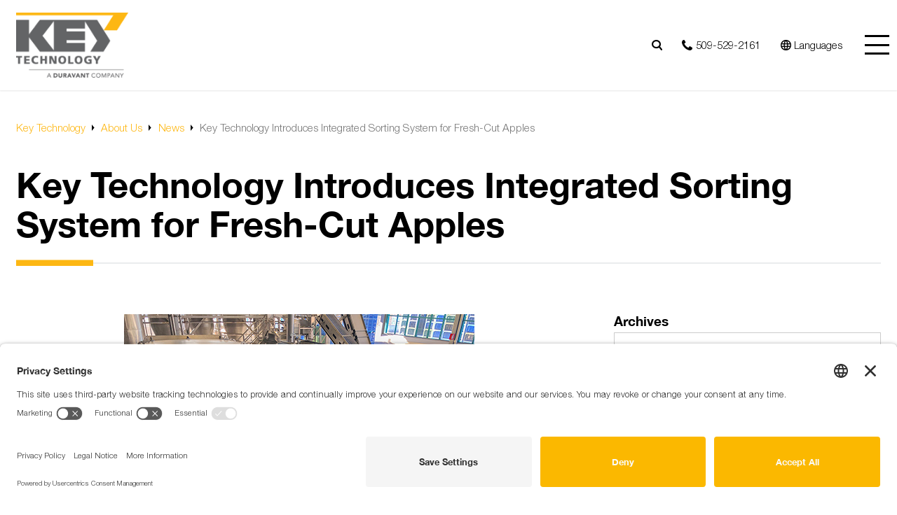

--- FILE ---
content_type: text/html; charset=UTF-8
request_url: https://www.key.net/en/news/key-technology-introduces-integrated-sorting-system-for-fresh-cut-apples/
body_size: 15477
content:
<!DOCTYPE html><html lang="en-US" ><head><link rel="apple-touch-icon" sizes="180x180" href="/apple-touch-icon.png"><link rel="icon" type="image/png" sizes="32x32" href="/favicon-32x32.png"><link rel="icon" type="image/png" sizes="16x16" href="/favicon-16x16.png"><link rel="manifest" href="/site.webmanifest"><link rel="mask-icon" href="/safari-pinned-tab.svg" color="#ffc303"><meta name="msapplication-TileColor" content="#000000"><meta name="theme-color" content="#000000"><meta charset="UTF-8" /><meta name="viewport" content="width=device-width" /><meta name="viewport" content="width=device-width, initial-scale=1.0, user-scalable=yes, viewport-fit=cover"><link media="all" href="https://www.key.net/wp-content/uploads/autoptimize/css/autoptimize_5afd566e231632f09c964592058810d3.css" rel="stylesheet"><link media="screen" href="https://www.key.net/wp-content/uploads/autoptimize/css/autoptimize_0fe7eb56f0d702e2bd5e6a4961cb3601.css" rel="stylesheet"><title>Key Technology Introduces Integrated Sorting System for Fresh&#x2d;Cut Apples | Key Technology</title><meta name="robots" content="max-snippet:-1,max-image-preview:standard,max-video-preview:-1" /><link rel="canonical" href="https://www.key.net/en/news/key-technology-introduces-integrated-sorting-system-for-fresh-cut-apples/" /><meta name="description" content="Key Technology, a member of the Duravant family of operating companies, introduces its new sorting system for fresh&#x2d;cut apple products." /><meta property="og:type" content="article" /><meta property="og:locale" content="en_US" /><meta property="og:site_name" content="Key Technology" /><meta property="og:title" content="Key Technology Introduces Integrated Sorting System for Fresh&#x2d;Cut Apples" /><meta property="og:description" content="Key Technology, a member of the Duravant family of operating companies, introduces its new sorting system for fresh&#x2d;cut apple products. This versatile solution integrates Key&rsquo;s Iso&#x2d;Flo&reg; shakers&#8230;" /><meta property="og:url" content="https://www.key.net/en/news/key-technology-introduces-integrated-sorting-system-for-fresh-cut-apples/" /><meta property="og:image" content="https://www.key.net/wp-content/uploads/2023/04/Key-Apple-Sorting-System.jpg" /><meta property="og:image:width" content="500" /><meta property="og:image:height" content="375" /><meta property="article:published_time" content="2020-04-16T23:06:38+00:00" /><meta property="article:modified_time" content="2023-04-08T00:11:10+00:00" /><meta name="twitter:card" content="summary_large_image" /><meta name="twitter:title" content="Key Technology Introduces Integrated Sorting System for Fresh&#x2d;Cut Apples" /><meta name="twitter:description" content="Key Technology, a member of the Duravant family of operating companies, introduces its new sorting system for fresh&#x2d;cut apple products. This versatile solution integrates Key&rsquo;s Iso&#x2d;Flo&reg; shakers&#8230;" /><meta name="twitter:image" content="https://www.key.net/wp-content/uploads/2023/04/Key-Apple-Sorting-System.jpg" /> <script type="application/ld+json">{"@context":"https://schema.org","@graph":[{"@type":"WebSite","@id":"https://www.key.net/en/#/schema/WebSite","url":"https://www.key.net/en/","name":"Key Technology","inLanguage":"en-US","potentialAction":{"@type":"SearchAction","target":{"@type":"EntryPoint","urlTemplate":"https://www.key.net/en/search/{search_term_string}/"},"query-input":"required name=search_term_string"},"publisher":{"@type":"Organization","@id":"https://www.key.net/en/#/schema/Organization","name":"Key Technology","url":"https://www.key.net/en/"}},{"@type":"WebPage","@id":"https://www.key.net/en/news/key-technology-introduces-integrated-sorting-system-for-fresh-cut-apples/","url":"https://www.key.net/en/news/key-technology-introduces-integrated-sorting-system-for-fresh-cut-apples/","name":"Key Technology Introduces Integrated Sorting System for Fresh&#x2d;Cut Apples | Key Technology","description":"Key Technology, a member of the Duravant family of operating companies, introduces its new sorting system for fresh&#x2d;cut apple products.","inLanguage":"en-US","isPartOf":{"@id":"https://www.key.net/en/#/schema/WebSite"},"breadcrumb":{"@type":"BreadcrumbList","@id":"https://www.key.net/en/#/schema/BreadcrumbList","itemListElement":[{"@type":"ListItem","position":1,"item":"https://www.key.net/en/","name":"Key Technology"},{"@type":"ListItem","position":2,"name":"Key Technology Introduces Integrated Sorting System for Fresh&#x2d;Cut Apples"}]},"potentialAction":{"@type":"ReadAction","target":"https://www.key.net/en/news/key-technology-introduces-integrated-sorting-system-for-fresh-cut-apples/"},"datePublished":"2020-04-16T23:06:38+00:00","dateModified":"2023-04-08T00:11:10+00:00"}]}</script> <link rel="alternate" type="application/rss+xml" title="Key Technology &raquo; Feed" href="https://www.key.net/en/feed/" /><link rel="alternate" type="application/rss+xml" title="Key Technology &raquo; Comments Feed" href="https://www.key.net/en/comments/feed/" /> <script type="text/javascript" id="wpml-cookie-js-extra">var wpml_cookies = {"wp-wpml_current_language":{"value":"en","expires":1,"path":"\/"}};
var wpml_cookies = {"wp-wpml_current_language":{"value":"en","expires":1,"path":"\/"}};</script> <script type="text/javascript" src="https://www.key.net/wp-includes/js/dist/hooks.min.js?ver=2810c76e705dd1a53b18" id="wp-hooks-js"></script> <script type="text/javascript" src="https://www.key.net/wp-includes/js/dist/i18n.min.js?ver=5e580eb46a90c2b997e6" id="wp-i18n-js"></script> <script type="text/javascript" id="wp-i18n-js-after">wp.i18n.setLocaleData( { 'text direction\u0004ltr': [ 'ltr' ] } );</script> <script type="text/javascript" src="https://www.key.net/wp-includes/js/jquery/jquery.min.js?ver=3.7.1" id="jquery-core-js"></script> <script type="text/javascript" src="https://www.key.net/wp-includes/js/dist/dom-ready.min.js?ver=f77871ff7694fffea381" id="wp-dom-ready-js"></script> <script type="text/javascript" src="https://www.key.net/wp-includes/js/dist/a11y.min.js?ver=d90eebea464f6c09bfd5" id="wp-a11y-js"></script> <script type="text/javascript" id="search-filter-plugin-build-js-extra">var SF_LDATA = {"ajax_url":"https:\/\/www.key.net\/wp-admin\/admin-ajax.php","home_url":"https:\/\/www.key.net\/en\/","extensions":[]};</script> <script type="text/javascript" id="wpml-browser-redirect-js-extra">var wpml_browser_redirect_params = {"pageLanguage":"en","languageUrls":[],"cookie":{"name":"_icl_visitor_lang_js","domain":"www.key.net","path":"\/","expiration":24}};</script> <link rel="https://api.w.org/" href="https://www.key.net/en/wp-json/" /><link rel="alternate" title="JSON" type="application/json" href="https://www.key.net/en/wp-json/wp/v2/news/4571" /><link rel="EditURI" type="application/rsd+xml" title="RSD" href="https://www.key.net/xmlrpc.php?rsd" /><link rel="alternate" title="oEmbed (JSON)" type="application/json+oembed" href="https://www.key.net/en/wp-json/oembed/1.0/embed?url=https%3A%2F%2Fwww.key.net%2Fen%2Fnews%2Fkey-technology-introduces-integrated-sorting-system-for-fresh-cut-apples%2F" /><link rel="alternate" title="oEmbed (XML)" type="text/xml+oembed" href="https://www.key.net/en/wp-json/oembed/1.0/embed?url=https%3A%2F%2Fwww.key.net%2Fen%2Fnews%2Fkey-technology-introduces-integrated-sorting-system-for-fresh-cut-apples%2F&#038;format=xml" /><meta name="generator" content="WPML ver:4.6.11 stt:37,1,4,3,2;" /><link rel='preconnect' href='//privacy-proxy.usercentrics.eu'><link rel='preload' href='//privacy-proxy.usercentrics.eu/latest/uc-block.bundle.js' as='script'><script type='application/javascript' src='https://privacy-proxy.usercentrics.eu/latest/uc-block.bundle.js'></script><script id='usercentrics-cmp' src='https://app.usercentrics.eu/browser-ui/latest/loader.js' data-settings-id='Hy5OXr6_CTj8jY' async></script><script>uc.setCustomTranslations('https://termageddon.ams3.cdn.digitaloceanspaces.com/translations/');</script> <meta name="google-site-verification" content="wCiB4ISDodvXJknMPBzmN-U6hP03L-cx_5o3J3q8sC8" />  <script>(function(w,d,s,l,i){w[l]=w[l]||[];w[l].push({'gtm.start':
new Date().getTime(),event:'gtm.js'});var f=d.getElementsByTagName(s)[0],
j=d.createElement(s),dl=l!='dataLayer'?'&l='+l:'';j.async=true;j.src=
'https://www.googletagmanager.com/gtm.js?id='+i+dl;f.parentNode.insertBefore(j,f);
})(window,document,'script','dataLayer','GTM-M8FDMTBL');</script> </head><body class="news-template-default single single-news postid-4571 wp-embed-responsive"><div id="wrapper"><div id="header-overlay" class="fixed"><div id="overlay-close"></div><div class="wrap"><div class="wrap-x xb"><nav class="widget-wrap"><nav id="bellows-main-2" class="bellows bellows-nojs bellows-main bellows-source-menu bellows-align-full bellows-skin-none bellows-type- bellows-expand-current"><ul id="menu-main-menu" class="bellows-nav" data-bellows-config="main"><li id="menu-item-1832" class="bellows-menu-item bellows-menu-item-type-post_type bellows-menu-item-object-page bellows-menu-item-has-children bellows-menu-item-1832 bellows-item-level-0"><a  href="https://www.key.net/en/solutions/" class="bellows-target" itemprop="url"><span class="bellows-target-title bellows-target-text">Solutions</span><button class="bellows-subtoggle" aria-label="Toggle Submenu"><i class="bellows-subtoggle-icon-expand fa fa-chevron-down"></i><i class="bellows-subtoggle-icon-collapse fa fa-chevron-up"></i></button></a><ul class="bellows-submenu"><li id="menu-item-1833" class="bellows-menu-item bellows-menu-item-type-post_type bellows-menu-item-object-page bellows-menu-item-1833 bellows-item-level-1"><a  href="https://www.key.net/en/solutions/confectionery/" class="bellows-target" itemprop="url"><span class="bellows-target-title bellows-target-text">Confectionery</span></a></li><li id="menu-item-1834" class="bellows-menu-item bellows-menu-item-type-post_type bellows-menu-item-object-page bellows-menu-item-1834 bellows-item-level-1"><a  href="https://www.key.net/en/solutions/dairy/" class="bellows-target" itemprop="url"><span class="bellows-target-title bellows-target-text">Dairy</span></a></li><li id="menu-item-1835" class="bellows-menu-item bellows-menu-item-type-post_type bellows-menu-item-object-page bellows-menu-item-1835 bellows-item-level-1"><a  href="https://www.key.net/en/solutions/dried-fruit/" class="bellows-target" itemprop="url"><span class="bellows-target-title bellows-target-text">Dried Fruit</span></a></li><li id="menu-item-1837" class="bellows-menu-item bellows-menu-item-type-post_type bellows-menu-item-object-page bellows-menu-item-has-children bellows-menu-item-1837 bellows-item-level-1"><a  href="https://www.key.net/en/solutions/fruit-berry/" class="bellows-target" itemprop="url"><span class="bellows-target-title bellows-target-text">Fruit and Berry</span><button class="bellows-subtoggle" aria-label="Toggle Submenu"><i class="bellows-subtoggle-icon-expand fa fa-chevron-down"></i><i class="bellows-subtoggle-icon-collapse fa fa-chevron-up"></i></button></a><ul class="bellows-submenu"><li id="menu-item-1846" class="bellows-menu-item bellows-menu-item-type-post_type bellows-menu-item-object-page bellows-menu-item-1846 bellows-item-level-2"><a  href="https://www.key.net/en/applications/blueberries/" class="bellows-target" itemprop="url"><span class="bellows-target-title bellows-target-text">Blueberries</span></a></li></ul></li><li id="menu-item-3525" class="bellows-menu-item bellows-menu-item-type-post_type bellows-menu-item-object-page bellows-menu-item-3525 bellows-item-level-1"><a  href="https://www.key.net/en/solutions/leafy-greens/" class="bellows-target" itemprop="url"><span class="bellows-target-title bellows-target-text">Leafy Greens</span></a></li><li id="menu-item-1840" class="bellows-menu-item bellows-menu-item-type-post_type bellows-menu-item-object-page bellows-menu-item-has-children bellows-menu-item-1840 bellows-item-level-1"><a  href="https://www.key.net/en/solutions/nuts/" class="bellows-target" itemprop="url"><span class="bellows-target-title bellows-target-text">Nuts</span><button class="bellows-subtoggle" aria-label="Toggle Submenu"><i class="bellows-subtoggle-icon-expand fa fa-chevron-down"></i><i class="bellows-subtoggle-icon-collapse fa fa-chevron-up"></i></button></a><ul class="bellows-submenu"><li id="menu-item-1845" class="bellows-menu-item bellows-menu-item-type-post_type bellows-menu-item-object-page bellows-menu-item-1845 bellows-item-level-2"><a  href="https://www.key.net/en/applications/almonds/" class="bellows-target" itemprop="url"><span class="bellows-target-title bellows-target-text">Almonds</span></a></li></ul></li><li id="menu-item-3524" class="bellows-menu-item bellows-menu-item-type-post_type bellows-menu-item-object-page bellows-menu-item-3524 bellows-item-level-1"><a  href="https://www.key.net/en/solutions/pet-food/" class="bellows-target" itemprop="url"><span class="bellows-target-title bellows-target-text">Pet Food</span></a></li><li id="menu-item-1842" class="bellows-menu-item bellows-menu-item-type-post_type bellows-menu-item-object-page bellows-menu-item-has-children bellows-menu-item-1842 bellows-item-level-1"><a  href="https://www.key.net/en/solutions/potatoes/" class="bellows-target" itemprop="url"><span class="bellows-target-title bellows-target-text">Potatoes</span><button class="bellows-subtoggle" aria-label="Toggle Submenu"><i class="bellows-subtoggle-icon-expand fa fa-chevron-down"></i><i class="bellows-subtoggle-icon-collapse fa fa-chevron-up"></i></button></a><ul class="bellows-submenu"><li id="menu-item-1847" class="bellows-menu-item bellows-menu-item-type-post_type bellows-menu-item-object-page bellows-menu-item-1847 bellows-item-level-2"><a  href="https://www.key.net/en/solutions/potato-chips/" class="bellows-target" itemprop="url"><span class="bellows-target-title bellows-target-text">Potato Chips</span></a></li><li id="menu-item-1848" class="bellows-menu-item bellows-menu-item-type-post_type bellows-menu-item-object-page bellows-menu-item-1848 bellows-item-level-2"><a  href="https://www.key.net/en/solutions/potatoes/potato-strips/" class="bellows-target" itemprop="url"><span class="bellows-target-title bellows-target-text">Potato Strips</span></a></li><li id="menu-item-3526" class="bellows-menu-item bellows-menu-item-type-post_type bellows-menu-item-object-page bellows-menu-item-3526 bellows-item-level-2"><a  href="https://www.key.net/en/solutions/herbert/" class="bellows-target" itemprop="url"><span class="bellows-target-title bellows-target-text">Herbert Solutions</span></a></li></ul></li><li id="menu-item-1839" class="bellows-menu-item bellows-menu-item-type-post_type bellows-menu-item-object-page bellows-menu-item-1839 bellows-item-level-1"><a  href="https://www.key.net/en/solutions/poultry-seafood/" class="bellows-target" itemprop="url"><span class="bellows-target-title bellows-target-text">Poultry and Seafood</span></a></li><li id="menu-item-1838" class="bellows-menu-item bellows-menu-item-type-post_type bellows-menu-item-object-page bellows-menu-item-1838 bellows-item-level-1"><a  href="https://www.key.net/en/solutions/proteins/" class="bellows-target" itemprop="url"><span class="bellows-target-title bellows-target-text">Proteins</span></a></li><li id="menu-item-1843" class="bellows-menu-item bellows-menu-item-type-post_type bellows-menu-item-object-page bellows-menu-item-1843 bellows-item-level-1"><a  href="https://www.key.net/en/solutions/vegetables/" class="bellows-target" itemprop="url"><span class="bellows-target-title bellows-target-text">Vegetables</span></a></li><li id="menu-item-3527" class="bellows-menu-item bellows-menu-item-type-post_type bellows-menu-item-object-page bellows-menu-item-3527 bellows-item-level-1"><a  href="https://www.key.net/en/industries/other/" class="bellows-target" itemprop="url"><span class="bellows-target-title bellows-target-text">Other</span></a></li><li id="menu-item-5560" class="bellows-menu-item bellows-menu-item-type-post_type bellows-menu-item-object-page bellows-menu-item-5560 bellows-item-level-1"><a  href="https://www.key.net/en/our-products/product-finder/" class="bellows-target" itemprop="url"><span class="bellows-target-title bellows-target-text">Product Finder</span></a></li></ul></li><li id="menu-item-7370" class="bellows-menu-item bellows-menu-item-type-post_type bellows-menu-item-object-page bellows-menu-item-has-children bellows-menu-item-7370 bellows-item-level-0"><a  href="https://www.key.net/en/our-products/" class="bellows-target" itemprop="url"><span class="bellows-target-title bellows-target-text">Products</span><button class="bellows-subtoggle" aria-label="Toggle Submenu"><i class="bellows-subtoggle-icon-expand fa fa-chevron-down"></i><i class="bellows-subtoggle-icon-collapse fa fa-chevron-up"></i></button></a><ul class="bellows-submenu"><li id="menu-item-7371" class="bellows-menu-item bellows-menu-item-type-custom bellows-menu-item-object-custom bellows-menu-item-7371 bellows-item-level-1"><a  href="https://www.key.net/en/our-products/conveying/" class="bellows-target" itemprop="url"><span class="bellows-target-title bellows-target-text">Conveying</span></a></li><li id="menu-item-7372" class="bellows-menu-item bellows-menu-item-type-custom bellows-menu-item-object-custom bellows-menu-item-7372 bellows-item-level-1"><a  href="https://www.key.net/en/our-products/processing/" class="bellows-target" itemprop="url"><span class="bellows-target-title bellows-target-text">Processing</span></a></li><li id="menu-item-7373" class="bellows-menu-item bellows-menu-item-type-custom bellows-menu-item-object-custom bellows-menu-item-7373 bellows-item-level-1"><a  href="https://www.key.net/en/our-products/sorting/" class="bellows-target" itemprop="url"><span class="bellows-target-title bellows-target-text">Sorting</span></a></li><li id="menu-item-7374" class="bellows-menu-item bellows-menu-item-type-custom bellows-menu-item-object-custom bellows-menu-item-7374 bellows-item-level-1"><a  href="https://www.key.net/en/our-products/data-analytics/" class="bellows-target" itemprop="url"><span class="bellows-target-title bellows-target-text">Data Analyzing Software</span></a></li></ul></li><li id="menu-item-7225" class="bellows-menu-item bellows-menu-item-type-post_type bellows-menu-item-object-page bellows-menu-item-has-children bellows-menu-item-7225 bellows-item-level-0"><a  href="https://www.key.net/en/lifecycle-services/" class="bellows-target" itemprop="url"><span class="bellows-target-title bellows-target-text">Lifecycle Services</span><button class="bellows-subtoggle" aria-label="Toggle Submenu"><i class="bellows-subtoggle-icon-expand fa fa-chevron-down"></i><i class="bellows-subtoggle-icon-collapse fa fa-chevron-up"></i></button></a><ul class="bellows-submenu"><li id="menu-item-7229" class="bellows-menu-item bellows-menu-item-type-post_type bellows-menu-item-object-page bellows-menu-item-7229 bellows-item-level-1"><a  href="https://www.key.net/en/lifecycle-services/parts/" class="bellows-target" itemprop="url"><span class="bellows-target-title bellows-target-text">Parts</span></a></li><li id="menu-item-7228" class="bellows-menu-item bellows-menu-item-type-post_type bellows-menu-item-object-page bellows-menu-item-7228 bellows-item-level-1"><a  href="https://www.key.net/en/lifecycle-services/service/" class="bellows-target" itemprop="url"><span class="bellows-target-title bellows-target-text">Service</span></a></li><li id="menu-item-7227" class="bellows-menu-item bellows-menu-item-type-post_type bellows-menu-item-object-page bellows-menu-item-7227 bellows-item-level-1"><a  href="https://www.key.net/en/lifecycle-services/productivity/" class="bellows-target" itemprop="url"><span class="bellows-target-title bellows-target-text">Productivity</span></a></li><li id="menu-item-7226" class="bellows-menu-item bellows-menu-item-type-post_type bellows-menu-item-object-page bellows-menu-item-7226 bellows-item-level-1"><a  href="https://www.key.net/en/lifecycle-services/connectivity/" class="bellows-target" itemprop="url"><span class="bellows-target-title bellows-target-text">Connectivity</span></a></li><li id="menu-item-7518" class="bellows-menu-item bellows-menu-item-type-post_type bellows-menu-item-object-page bellows-menu-item-7518 bellows-item-level-1"><a  href="https://www.key.net/en/lifecycle-services-new/technical-manuals/" class="bellows-target" itemprop="url"><span class="bellows-target-title bellows-target-text">Technical Manuals</span></a></li></ul></li><li id="menu-item-1849" class="bellows-menu-item bellows-menu-item-type-post_type bellows-menu-item-object-page bellows-menu-item-has-children bellows-menu-item-1849 bellows-item-level-0"><a  href="https://www.key.net/en/resources/" class="bellows-target" itemprop="url"><span class="bellows-target-title bellows-target-text">Resources</span><button class="bellows-subtoggle" aria-label="Toggle Submenu"><i class="bellows-subtoggle-icon-expand fa fa-chevron-down"></i><i class="bellows-subtoggle-icon-collapse fa fa-chevron-up"></i></button></a><ul class="bellows-submenu"><li id="menu-item-1850" class="bellows-menu-item bellows-menu-item-type-post_type bellows-menu-item-object-page bellows-menu-item-1850 bellows-item-level-1"><a  href="https://www.key.net/en/resources/videos/" class="bellows-target" itemprop="url"><span class="bellows-target-title bellows-target-text">Videos</span></a></li><li id="menu-item-1851" class="bellows-menu-item bellows-menu-item-type-post_type bellows-menu-item-object-page bellows-menu-item-1851 bellows-item-level-1"><a  href="https://www.key.net/en/resources/brochures/" class="bellows-target" itemprop="url"><span class="bellows-target-title bellows-target-text">Brochures</span></a></li><li id="menu-item-1852" class="bellows-menu-item bellows-menu-item-type-post_type bellows-menu-item-object-page bellows-menu-item-1852 bellows-item-level-1"><a  href="https://www.key.net/en/resources/white-papers/" class="bellows-target" itemprop="url"><span class="bellows-target-title bellows-target-text">The White Papers</span></a></li><li id="menu-item-1853" class="bellows-menu-item bellows-menu-item-type-post_type bellows-menu-item-object-page bellows-menu-item-1853 bellows-item-level-1"><a  href="https://www.key.net/en/resources/customer-stories/" class="bellows-target" itemprop="url"><span class="bellows-target-title bellows-target-text">Customer Stories</span></a></li></ul></li><li id="menu-item-1858" class="bellows-menu-item bellows-menu-item-type-post_type bellows-menu-item-object-page bellows-menu-item-has-children bellows-menu-item-1858 bellows-item-level-0"><a  href="https://www.key.net/en/about-us/" class="bellows-target" itemprop="url"><span class="bellows-target-title bellows-target-text">About Us</span><button class="bellows-subtoggle" aria-label="Toggle Submenu"><i class="bellows-subtoggle-icon-expand fa fa-chevron-down"></i><i class="bellows-subtoggle-icon-collapse fa fa-chevron-up"></i></button></a><ul class="bellows-submenu"><li id="menu-item-1859" class="bellows-menu-item bellows-menu-item-type-post_type bellows-menu-item-object-page bellows-menu-item-1859 bellows-item-level-1"><a  href="https://www.key.net/en/about-us/our-values/" class="bellows-target" itemprop="url"><span class="bellows-target-title bellows-target-text">Our Values</span></a></li><li id="menu-item-1860" class="bellows-menu-item bellows-menu-item-type-post_type bellows-menu-item-object-page bellows-menu-item-1860 bellows-item-level-1"><a  href="https://www.key.net/en/about-us/news/" class="bellows-target" itemprop="url"><span class="bellows-target-title bellows-target-text">News</span></a></li><li id="menu-item-1861" class="bellows-menu-item bellows-menu-item-type-post_type bellows-menu-item-object-page bellows-menu-item-1861 bellows-item-level-1"><a  href="https://www.key.net/en/news/events/" class="bellows-target" itemprop="url"><span class="bellows-target-title bellows-target-text">Events</span></a></li><li id="menu-item-1862" class="bellows-menu-item bellows-menu-item-type-post_type bellows-menu-item-object-page bellows-menu-item-1862 bellows-item-level-1"><a  href="https://www.key.net/en/about-us/careers/" class="bellows-target" itemprop="url"><span class="bellows-target-title bellows-target-text">Careers</span></a></li></ul></li><li id="menu-item-1863" class="bellows-menu-item bellows-menu-item-type-post_type bellows-menu-item-object-page bellows-menu-item-has-children bellows-menu-item-1863 bellows-item-level-0"><a  href="https://www.key.net/en/contact/" class="bellows-target" itemprop="url"><span class="bellows-target-title bellows-target-text">Contact Us</span><button class="bellows-subtoggle" aria-label="Toggle Submenu"><i class="bellows-subtoggle-icon-expand fa fa-chevron-down"></i><i class="bellows-subtoggle-icon-collapse fa fa-chevron-up"></i></button></a><ul class="bellows-submenu"><li id="menu-item-1864" class="bellows-menu-item bellows-menu-item-type-post_type bellows-menu-item-object-page bellows-menu-item-1864 bellows-item-level-1"><a  href="https://www.key.net/en/contact/sales-directory/" class="bellows-target" itemprop="url"><span class="bellows-target-title bellows-target-text">Sales Directory</span></a></li><li id="menu-item-1865" class="bellows-menu-item bellows-menu-item-type-post_type bellows-menu-item-object-page bellows-menu-item-1865 bellows-item-level-1"><a  href="https://www.key.net/en/contact-us/sales-inquiry/" class="bellows-target" itemprop="url"><span class="bellows-target-title bellows-target-text">Sales Inquiry</span></a></li><li id="menu-item-1867" class="bellows-menu-item bellows-menu-item-type-post_type bellows-menu-item-object-page bellows-menu-item-1867 bellows-item-level-1"><a  href="https://www.key.net/en/contact/service-inquiry/" class="bellows-target" itemprop="url"><span class="bellows-target-title bellows-target-text">Service Inquiry</span></a></li><li id="menu-item-1868" class="bellows-menu-item bellows-menu-item-type-post_type bellows-menu-item-object-page bellows-menu-item-1868 bellows-item-level-1"><a  href="https://www.key.net/en/contact/parts-inquiry/" class="bellows-target" itemprop="url"><span class="bellows-target-title bellows-target-text">Parts Inquiry</span></a></li><li id="menu-item-1866" class="bellows-menu-item bellows-menu-item-type-post_type bellows-menu-item-object-page bellows-menu-item-1866 bellows-item-level-1"><a  href="https://www.key.net/en/about-us/about/locations/" class="bellows-target" itemprop="url"><span class="bellows-target-title bellows-target-text">Locations</span></a></li></ul></li></ul></nav><ul class="menu"><li class="icon-phone"><a href="tel:1509-529-2161">509-529-2161</a></li><li class="hide-md icon-search"><div role="search"><form role="search" method="get" class="search-form" action="https://www.key.net/en/"> <label> <span class="screen-reader-text">Search for:</span> <input type="search" class="search-field" placeholder="Search &hellip;" value="" name="s" /> </label> <input type="submit" class="search-submit" value="Search" /></form></div></li></ul></nav></div></div></div><header id="header" role="banner" class="lh1"><div id="brands-overlay-menu" class="hide-xs show-lg"><div class="pt2x pb2x lh-base"><div class="wrap-x"><div class="inside pl pr"><div class="inside mini"><div class="row mb2x-row nested center-xs middle-xs"><div class="col col-xs-12 mb"><div class="brand-menu-logo"><img class="no-touch select-none" src="https://www.key.net/wp-content/uploads/2022/08/Duravant-logo.png" /></div></div><div class="col col-xs-12"><article><p>The Duravant family of operating companies serve the food processing, packaging and material handling segments.</p></article></div><div class="col col-xs-12 col-sm-6 col-md"> <a href="https://www.key.net/en/duravant-family/fmh-conveyors/" title="FMH Conveyors"> <picture><div class="brand-logo-wrap"> <source media="(max-width: 360px)" srcset="https://www.key.net/wp-content/uploads/2022/08/fmh-logo.svg"> <source media="(max-width: 668px)" srcset="https://www.key.net/wp-content/uploads/2022/08/fmh-logo.svg"> <img src="https://www.key.net/wp-content/uploads/2022/08/fmh-logo.svg" alt="" class="no-touch select-none" /></div> </picture> </a></div><div class="col col-xs-12 col-sm-6 col-md"> <a href="https://www.key.net/en/duravant-family/foodmate/" title="Foodmate"> <picture><div class="brand-logo-wrap"> <source media="(max-width: 360px)" data-srcset="https://www.key.net/wp-content/uploads/2022/08/Foodmate-Lockup.svg"> <source media="(max-width: 668px)" data-srcset="https://www.key.net/wp-content/uploads/2022/08/Foodmate-Lockup.svg"> <noscript><img src="https://www.key.net/wp-content/uploads/2022/08/Foodmate-Lockup.svg" alt="" class="no-touch select-none" /></noscript><img src='data:image/svg+xml,%3Csvg%20xmlns=%22http://www.w3.org/2000/svg%22%20viewBox=%220%200%20210%20140%22%3E%3C/svg%3E' data-src="https://www.key.net/wp-content/uploads/2022/08/Foodmate-Lockup.svg" alt="" class="lazyload no-touch select-none" /></div> </picture> </a></div><div class="col col-xs-12 col-sm-6 col-md"> <a href="https://www.key.net/en/duravant-family/key-technology/" title="Key Technology"> <picture><div class="brand-logo-wrap"> <source media="(max-width: 360px)" data-srcset="https://www.key.net/wp-content/uploads/2024/01/KeyTech_4C-Lockup-360x208.png"> <source media="(max-width: 668px)" data-srcset="https://www.key.net/wp-content/uploads/2024/01/KeyTech_4C-Lockup-640x370.png"> <noscript><img src="https://www.key.net/wp-content/uploads/2024/01/KeyTech_4C-Lockup-1024x591.png" alt="" class="no-touch select-none" /></noscript><img src='data:image/svg+xml,%3Csvg%20xmlns=%22http://www.w3.org/2000/svg%22%20viewBox=%220%200%20210%20140%22%3E%3C/svg%3E' data-src="https://www.key.net/wp-content/uploads/2024/01/KeyTech_4C-Lockup-1024x591.png" alt="" class="lazyload no-touch select-none" /></div> </picture> </a></div><div class="col col-xs-12 col-sm-6 col-md"> <a href="https://www.key.net/en/duravant-family/henneken/" title="HENNEKEN"> <picture><div class="brand-logo-wrap"> <source media="(max-width: 360px)" data-srcset="https://www.key.net/wp-content/uploads/2024/06/Henneken_Duravant-CMYK-360x93.png"> <source media="(max-width: 668px)" data-srcset="https://www.key.net/wp-content/uploads/2024/06/Henneken_Duravant-CMYK-640x165.png"> <noscript><img src="https://www.key.net/wp-content/uploads/2024/06/Henneken_Duravant-CMYK.png" alt="" class="no-touch select-none" /></noscript><img src='data:image/svg+xml,%3Csvg%20xmlns=%22http://www.w3.org/2000/svg%22%20viewBox=%220%200%20210%20140%22%3E%3C/svg%3E' data-src="https://www.key.net/wp-content/uploads/2024/06/Henneken_Duravant-CMYK.png" alt="" class="lazyload no-touch select-none" /></div> </picture> </a></div><div class="col col-xs-12 col-sm-6 col-md"> <a href="https://www.key.net/en/duravant-family/marelec/" title="Marelec"> <picture><div class="brand-logo-wrap"> <source media="(max-width: 360px)" srcset="https://www.key.net/wp-content/uploads/2024/06/MRC-Logo_CMYK_Lockup-360x140.png"> <source media="(max-width: 668px)" srcset="https://www.key.net/wp-content/uploads/2024/06/MRC-Logo_CMYK_Lockup-640x249.png"> <img src="https://www.key.net/wp-content/uploads/2024/06/MRC-Logo_CMYK_Lockup.png" alt="" class="no-touch select-none" /></div> </picture> </a></div><div class="col col-xs-12 col-sm-6 col-md"> <a href="https://www.key.net/en/duravant-family/marlen/" title="Marlen"> <picture><div class="brand-logo-wrap"> <source media="(max-width: 360px)" data-srcset="https://www.key.net/wp-content/uploads/2022/08/marlen.svg"> <source media="(max-width: 668px)" data-srcset="https://www.key.net/wp-content/uploads/2022/08/marlen.svg"> <noscript><img src="https://www.key.net/wp-content/uploads/2022/08/marlen.svg" alt="" class="no-touch select-none" /></noscript><img src='data:image/svg+xml,%3Csvg%20xmlns=%22http://www.w3.org/2000/svg%22%20viewBox=%220%200%20210%20140%22%3E%3C/svg%3E' data-src="https://www.key.net/wp-content/uploads/2022/08/marlen.svg" alt="" class="lazyload no-touch select-none" /></div> </picture> </a></div><div class="col col-xs-12 col-sm-6 col-md"> <a href="https://www.key.net/en/duravant-family/mespack/" title="MESPACK"> <picture><div class="brand-logo-wrap"> <source media="(max-width: 360px)" data-srcset="https://www.key.net/wp-content/uploads/2022/08/mespack.svg"> <source media="(max-width: 668px)" data-srcset="https://www.key.net/wp-content/uploads/2022/08/mespack.svg"> <noscript><img src="https://www.key.net/wp-content/uploads/2022/08/mespack.svg" alt="" class="no-touch select-none" /></noscript><img src='data:image/svg+xml,%3Csvg%20xmlns=%22http://www.w3.org/2000/svg%22%20viewBox=%220%200%20210%20140%22%3E%3C/svg%3E' data-src="https://www.key.net/wp-content/uploads/2022/08/mespack.svg" alt="" class="lazyload no-touch select-none" /></div> </picture> </a></div><div class="col col-xs-12 col-sm-6 col-md"> <a href="https://www.key.net/en/duravant-family/motion06/" title="Motion06"> <picture><div class="brand-logo-wrap"> <source media="(max-width: 360px)" data-srcset="https://www.key.net/wp-content/uploads/2022/08/motion06.svg"> <source media="(max-width: 668px)" data-srcset="https://www.key.net/wp-content/uploads/2022/08/motion06.svg"> <noscript><img src="https://www.key.net/wp-content/uploads/2022/08/motion06.svg" alt="" class="no-touch select-none" /></noscript><img src='data:image/svg+xml,%3Csvg%20xmlns=%22http://www.w3.org/2000/svg%22%20viewBox=%220%200%20210%20140%22%3E%3C/svg%3E' data-src="https://www.key.net/wp-content/uploads/2022/08/motion06.svg" alt="" class="lazyload no-touch select-none" /></div> </picture> </a></div><div class="col col-xs-12 col-sm-6 col-md"> <a href="https://www.key.net/en/duravant-family/multiscan/" title="Multiscan"> <picture><div class="brand-logo-wrap"> <source media="(max-width: 360px)" srcset="https://www.key.net/wp-content/uploads/2024/06/Multiscan-Logo_PMS-Lockup-360x124.png"> <source media="(max-width: 668px)" srcset="https://www.key.net/wp-content/uploads/2024/06/Multiscan-Logo_PMS-Lockup-640x220.png"> <img src="https://www.key.net/wp-content/uploads/2024/06/Multiscan-Logo_PMS-Lockup-1024x351.png" alt="" class="no-touch select-none" /></div> </picture> </a></div><div class="col col-xs-12 col-sm-6 col-md"> <a href="https://www.key.net/en/duravant-family/npi/" title="NPI"> <picture><div class="brand-logo-wrap"> <source media="(max-width: 360px)" data-srcset="https://www.key.net/wp-content/uploads/2024/06/NPI_Color-360x152.png"> <source media="(max-width: 668px)" data-srcset="https://www.key.net/wp-content/uploads/2024/06/NPI_Color-640x270.png"> <noscript><img src="https://www.key.net/wp-content/uploads/2024/06/NPI_Color-1024x431.png" alt="" class="no-touch select-none" /></noscript><img src='data:image/svg+xml,%3Csvg%20xmlns=%22http://www.w3.org/2000/svg%22%20viewBox=%220%200%20210%20140%22%3E%3C/svg%3E' data-src="https://www.key.net/wp-content/uploads/2024/06/NPI_Color-1024x431.png" alt="" class="lazyload no-touch select-none" /></div> </picture> </a></div><div class="col col-xs-12 col-sm-6 col-md"> <a href="https://www.key.net/en/duravant-family/nvenia/" title="nVenia"> <picture><div class="brand-logo-wrap"> <source media="(max-width: 360px)" data-srcset="https://www.key.net/wp-content/uploads/2022/08/nvenia.svg"> <source media="(max-width: 668px)" data-srcset="https://www.key.net/wp-content/uploads/2022/08/nvenia.svg"> <noscript><img src="https://www.key.net/wp-content/uploads/2022/08/nvenia.svg" alt="" class="no-touch select-none" /></noscript><img src='data:image/svg+xml,%3Csvg%20xmlns=%22http://www.w3.org/2000/svg%22%20viewBox=%220%200%20210%20140%22%3E%3C/svg%3E' data-src="https://www.key.net/wp-content/uploads/2022/08/nvenia.svg" alt="" class="lazyload no-touch select-none" /></div> </picture> </a></div><div class="col col-xs-12 col-sm-6 col-md"> <a href="https://www.key.net/en/duravant-family/pattyn/" title="Pattyn"> <picture><div class="brand-logo-wrap"> <source media="(max-width: 360px)" srcset="https://www.key.net/wp-content/uploads/2025/11/logo_duravant_family_pattyn-360x102.png"> <source media="(max-width: 668px)" srcset="https://www.key.net/wp-content/uploads/2025/11/logo_duravant_family_pattyn-640x181.png"> <img src="https://www.key.net/wp-content/uploads/2025/11/logo_duravant_family_pattyn.png" alt="Pattyn" class="no-touch select-none" /></div> </picture> </a></div><div class="col col-xs-12 col-sm-6 col-md"> <a href="https://www.key.net/en/duravant-family/poss/" title="POSS"> <picture><div class="brand-logo-wrap"> <source media="(max-width: 360px)" srcset="https://www.key.net/wp-content/uploads/2025/01/POSS-Logo_lockup_4-color-360x126.png"> <source media="(max-width: 668px)" srcset="https://www.key.net/wp-content/uploads/2025/01/POSS-Logo_lockup_4-color-640x223.png"> <img src="https://www.key.net/wp-content/uploads/2025/01/POSS-Logo_lockup_4-color.png" alt="" class="no-touch select-none" /></div> </picture> </a></div><div class="col col-xs-12 col-sm-6 col-md"> <a href="https://www.key.net/en/duravant-family/ppm/" title="PPM"> <picture><div class="brand-logo-wrap"> <source media="(max-width: 360px)" srcset="https://www.key.net/wp-content/uploads/2024/06/PPM_Logo_PMS-360x120.png"> <source media="(max-width: 668px)" srcset="https://www.key.net/wp-content/uploads/2024/06/PPM_Logo_PMS-640x213.png"> <img src="https://www.key.net/wp-content/uploads/2024/06/PPM_Logo_PMS.png" alt="" class="no-touch select-none" /></div> </picture> </a></div><div class="col col-xs-12 col-sm-6 col-md"> <a href="https://www.key.net/en/duravant-family/qc-conveyors/" title="QC Conveyors"> <picture><div class="brand-logo-wrap"> <source media="(max-width: 360px)" data-srcset="https://www.key.net/wp-content/uploads/2022/08/qc-conveyors.svg"> <source media="(max-width: 668px)" data-srcset="https://www.key.net/wp-content/uploads/2022/08/qc-conveyors.svg"> <noscript><img src="https://www.key.net/wp-content/uploads/2022/08/qc-conveyors.svg" alt="" class="no-touch select-none" /></noscript><img src='data:image/svg+xml,%3Csvg%20xmlns=%22http://www.w3.org/2000/svg%22%20viewBox=%220%200%20210%20140%22%3E%3C/svg%3E' data-src="https://www.key.net/wp-content/uploads/2022/08/qc-conveyors.svg" alt="" class="lazyload no-touch select-none" /></div> </picture> </a></div><div class="col col-xs-12 col-sm-6 col-md"> <a href="https://www.key.net/en/duravant-family/t-tek/" title="T-Tek"> <picture><div class="brand-logo-wrap"> <source media="(max-width: 360px)" srcset="https://www.key.net/wp-content/uploads/2025/01/T-TEK-logo-4C-360x130.png"> <source media="(max-width: 668px)" srcset="https://www.key.net/wp-content/uploads/2025/01/T-TEK-logo-4C-640x230.png"> <img src="https://www.key.net/wp-content/uploads/2025/01/T-TEK-logo-4C-1024x368.png" alt="" class="no-touch select-none" /></div> </picture> </a></div><div class="col col-xs-12 col-sm-6 col-md"> <a href="https://www.key.net/en/duravant-family/votech/" title="Votech"> <picture><div class="brand-logo-wrap"> <source media="(max-width: 360px)" data-srcset="https://www.key.net/wp-content/uploads/2024/06/Votech_Lockup_4c-360x73.png"> <source media="(max-width: 668px)" data-srcset="https://www.key.net/wp-content/uploads/2024/06/Votech_Lockup_4c-640x129.png"> <noscript><img src="https://www.key.net/wp-content/uploads/2024/06/Votech_Lockup_4c-1024x206.png" alt="" class="no-touch select-none" /></noscript><img src='data:image/svg+xml,%3Csvg%20xmlns=%22http://www.w3.org/2000/svg%22%20viewBox=%220%200%20210%20140%22%3E%3C/svg%3E' data-src="https://www.key.net/wp-content/uploads/2024/06/Votech_Lockup_4c-1024x206.png" alt="" class="lazyload no-touch select-none" /></div> </picture> </a></div><div class="col col-xs-12 col-sm-6 col-md"> <a href="https://www.key.net/en/duravant-family/weco/" title="WECO"> <picture><div class="brand-logo-wrap"> <source media="(max-width: 360px)" srcset="https://www.key.net/wp-content/uploads/2022/08/weco-duravant_logo-360x102.png"> <source media="(max-width: 668px)" srcset="https://www.key.net/wp-content/uploads/2022/08/weco-duravant_logo-640x181.png"> <img src="https://www.key.net/wp-content/uploads/2022/08/weco-duravant_logo.png" alt="" class="no-touch select-none" /></div> </picture> </a></div><div class="col col-xs-12 col-sm-6 col-md"> <a href="https://www.key.net/en/duravant-family/wulftec/" title="Wulftec"> <picture><div class="brand-logo-wrap"> <source media="(max-width: 360px)" data-srcset="https://www.key.net/wp-content/uploads/2022/08/wulftec.svg"> <source media="(max-width: 668px)" data-srcset="https://www.key.net/wp-content/uploads/2022/08/wulftec.svg"> <noscript><img src="https://www.key.net/wp-content/uploads/2022/08/wulftec.svg" alt="" class="no-touch select-none" /></noscript><img src='data:image/svg+xml,%3Csvg%20xmlns=%22http://www.w3.org/2000/svg%22%20viewBox=%220%200%20210%20140%22%3E%3C/svg%3E' data-src="https://www.key.net/wp-content/uploads/2022/08/wulftec.svg" alt="" class="lazyload no-touch select-none" /></div> </picture> </a></div></div></div></div></div></div></div><div class="wrap-x"><div class="inside inside-header"><div class="row compact middle-xs mb0 main-row between-xs"><div class="col col-xs col-logo mb0"><div class="field--logo "> <a href="https://www.key.net/en/" title="Key Technology" class="block"> <img src="https://www.key.net/wp-content/uploads/2024/01/KeyTech_4C-Lockup-360x208.png" alt="" class="logo block no-touch select-none no-lazy" width="300" height="58" /> </a></div></div><div class="col col-xs col-nav end-xs mb0"><div class="row nested h-100 mb0 inner-row"><div class="col col-xs-12 mb0 inner-row-col-1"><nav class="menu utility-menu"><ul class="menu"><li class="icon-search hide-xs show-md"><a id="header-search"><span></span></a></li><li class="icon-phone"><a href="tel:15095292161"><span>509-529-2161</span></a></li><li class="icon-globe "><a id="header-language-toggle"><span>Languages</span></a></li><li class="hide-xs show-lg"> <a id="header-brands-toggle"><div class="shadow-fix"></div><div class="header-brand-logo"> <img src="https://www.key.net/wp-content/uploads/2022/08/Duravant-logo.png" alt="" /><div class="caret-wrap"><i class="caret"></i></div></div> </a></li><li class="hide-lg"> <button class="relative overflow-hidden" id="header-burger"><div class="line line1"></div><div class="line line2"></div><div class="line line3"></div><div class="cross-wrap"><div class="cross cross1"></div><div class="cross cross2"></div></div> </button></li></ul></nav></div><div class="col col-xs-12 mb0 inner-row-col-2"><nav class="menu main-menu hide-xs show-lg"><div class="menu-main-menu-container"><ul id="menu-main-menu-1" class="menu"><li class="menu-item menu-item-type-post_type menu-item-object-page menu-item-has-children menu-item-1832"><a href="https://www.key.net/en/solutions/" itemprop="url">Solutions</a><ul class="sub-menu"><li class="menu-item menu-item-type-post_type menu-item-object-page menu-item-1833"><a href="https://www.key.net/en/solutions/confectionery/" itemprop="url">Confectionery</a></li><li class="menu-item menu-item-type-post_type menu-item-object-page menu-item-1834"><a href="https://www.key.net/en/solutions/dairy/" itemprop="url">Dairy</a></li><li class="menu-item menu-item-type-post_type menu-item-object-page menu-item-1835"><a href="https://www.key.net/en/solutions/dried-fruit/" itemprop="url">Dried Fruit</a></li><li class="menu-item menu-item-type-post_type menu-item-object-page menu-item-has-children menu-item-1837"><a href="https://www.key.net/en/solutions/fruit-berry/" itemprop="url">Fruit and Berry</a><ul class="sub-menu"><li class="menu-item menu-item-type-post_type menu-item-object-page menu-item-1846"><a href="https://www.key.net/en/applications/blueberries/" itemprop="url">Blueberries</a></li></ul></li><li class="menu-item menu-item-type-post_type menu-item-object-page menu-item-3525"><a href="https://www.key.net/en/solutions/leafy-greens/" itemprop="url">Leafy Greens</a></li><li class="menu-item menu-item-type-post_type menu-item-object-page menu-item-has-children menu-item-1840"><a href="https://www.key.net/en/solutions/nuts/" itemprop="url">Nuts</a><ul class="sub-menu"><li class="menu-item menu-item-type-post_type menu-item-object-page menu-item-1845"><a href="https://www.key.net/en/applications/almonds/" itemprop="url">Almonds</a></li></ul></li><li class="menu-item menu-item-type-post_type menu-item-object-page menu-item-3524"><a href="https://www.key.net/en/solutions/pet-food/" itemprop="url">Pet Food</a></li><li class="menu-item menu-item-type-post_type menu-item-object-page menu-item-has-children menu-item-1842"><a href="https://www.key.net/en/solutions/potatoes/" itemprop="url">Potatoes</a><ul class="sub-menu"><li class="menu-item menu-item-type-post_type menu-item-object-page menu-item-1847"><a href="https://www.key.net/en/solutions/potato-chips/" itemprop="url">Potato Chips</a></li><li class="menu-item menu-item-type-post_type menu-item-object-page menu-item-1848"><a href="https://www.key.net/en/solutions/potatoes/potato-strips/" itemprop="url">Potato Strips</a></li><li class="menu-item menu-item-type-post_type menu-item-object-page menu-item-3526"><a href="https://www.key.net/en/solutions/herbert/" itemprop="url">Herbert Solutions</a></li></ul></li><li class="menu-item menu-item-type-post_type menu-item-object-page menu-item-1839"><a href="https://www.key.net/en/solutions/poultry-seafood/" itemprop="url">Poultry and Seafood</a></li><li class="menu-item menu-item-type-post_type menu-item-object-page menu-item-1838"><a href="https://www.key.net/en/solutions/proteins/" itemprop="url">Proteins</a></li><li class="menu-item menu-item-type-post_type menu-item-object-page menu-item-1843"><a href="https://www.key.net/en/solutions/vegetables/" itemprop="url">Vegetables</a></li><li class="menu-item menu-item-type-post_type menu-item-object-page menu-item-3527"><a href="https://www.key.net/en/industries/other/" itemprop="url">Other</a></li><li class="menu-item menu-item-type-post_type menu-item-object-page menu-item-5560"><a href="https://www.key.net/en/our-products/product-finder/" itemprop="url">Product Finder</a></li></ul></li><li class="menu-item menu-item-type-post_type menu-item-object-page menu-item-has-children menu-item-7370"><a href="https://www.key.net/en/our-products/" itemprop="url">Products</a><ul class="sub-menu"><li class="menu-item menu-item-type-custom menu-item-object-custom menu-item-7371"><a href="https://www.key.net/en/our-products/conveying/" itemprop="url">Conveying</a></li><li class="menu-item menu-item-type-custom menu-item-object-custom menu-item-7372"><a href="https://www.key.net/en/our-products/processing/" itemprop="url">Processing</a></li><li class="menu-item menu-item-type-custom menu-item-object-custom menu-item-7373"><a href="https://www.key.net/en/our-products/sorting/" itemprop="url">Sorting</a></li><li class="menu-item menu-item-type-custom menu-item-object-custom menu-item-7374"><a href="https://www.key.net/en/our-products/data-analytics/" itemprop="url">Data Analyzing Software</a></li></ul></li><li class="menu-item menu-item-type-post_type menu-item-object-page menu-item-has-children menu-item-7225"><a href="https://www.key.net/en/lifecycle-services/" itemprop="url">Lifecycle Services</a><ul class="sub-menu"><li class="menu-item menu-item-type-post_type menu-item-object-page menu-item-7229"><a href="https://www.key.net/en/lifecycle-services/parts/" itemprop="url">Parts</a></li><li class="menu-item menu-item-type-post_type menu-item-object-page menu-item-7228"><a href="https://www.key.net/en/lifecycle-services/service/" itemprop="url">Service</a></li><li class="menu-item menu-item-type-post_type menu-item-object-page menu-item-7227"><a href="https://www.key.net/en/lifecycle-services/productivity/" itemprop="url">Productivity</a></li><li class="menu-item menu-item-type-post_type menu-item-object-page menu-item-7226"><a href="https://www.key.net/en/lifecycle-services/connectivity/" itemprop="url">Connectivity</a></li><li class="menu-item menu-item-type-post_type menu-item-object-page menu-item-7518"><a href="https://www.key.net/en/lifecycle-services-new/technical-manuals/" itemprop="url">Technical Manuals</a></li></ul></li><li class="menu-item menu-item-type-post_type menu-item-object-page menu-item-has-children menu-item-1849"><a href="https://www.key.net/en/resources/" itemprop="url">Resources</a><ul class="sub-menu"><li class="menu-item menu-item-type-post_type menu-item-object-page menu-item-1850"><a href="https://www.key.net/en/resources/videos/" itemprop="url">Videos</a></li><li class="menu-item menu-item-type-post_type menu-item-object-page menu-item-1851"><a href="https://www.key.net/en/resources/brochures/" itemprop="url">Brochures</a></li><li class="menu-item menu-item-type-post_type menu-item-object-page menu-item-1852"><a href="https://www.key.net/en/resources/white-papers/" itemprop="url">The White Papers</a></li><li class="menu-item menu-item-type-post_type menu-item-object-page menu-item-1853"><a href="https://www.key.net/en/resources/customer-stories/" itemprop="url">Customer Stories</a></li></ul></li><li class="menu-item menu-item-type-post_type menu-item-object-page menu-item-has-children menu-item-1858"><a href="https://www.key.net/en/about-us/" itemprop="url">About Us</a><ul class="sub-menu"><li class="menu-item menu-item-type-post_type menu-item-object-page menu-item-1859"><a href="https://www.key.net/en/about-us/our-values/" itemprop="url">Our Values</a></li><li class="menu-item menu-item-type-post_type menu-item-object-page menu-item-1860"><a href="https://www.key.net/en/about-us/news/" itemprop="url">News</a></li><li class="menu-item menu-item-type-post_type menu-item-object-page menu-item-1861"><a href="https://www.key.net/en/news/events/" itemprop="url">Events</a></li><li class="menu-item menu-item-type-post_type menu-item-object-page menu-item-1862"><a href="https://www.key.net/en/about-us/careers/" itemprop="url">Careers</a></li></ul></li><li class="menu-item menu-item-type-post_type menu-item-object-page menu-item-has-children menu-item-1863"><a href="https://www.key.net/en/contact/" itemprop="url">Contact Us</a><ul class="sub-menu"><li class="menu-item menu-item-type-post_type menu-item-object-page menu-item-1864"><a href="https://www.key.net/en/contact/sales-directory/" itemprop="url">Sales Directory</a></li><li class="menu-item menu-item-type-post_type menu-item-object-page menu-item-1865"><a href="https://www.key.net/en/contact-us/sales-inquiry/" itemprop="url">Sales Inquiry</a></li><li class="menu-item menu-item-type-post_type menu-item-object-page menu-item-1867"><a href="https://www.key.net/en/contact/service-inquiry/" itemprop="url">Service Inquiry</a></li><li class="menu-item menu-item-type-post_type menu-item-object-page menu-item-1868"><a href="https://www.key.net/en/contact/parts-inquiry/" itemprop="url">Parts Inquiry</a></li><li class="menu-item menu-item-type-post_type menu-item-object-page menu-item-1866"><a href="https://www.key.net/en/about-us/about/locations/" itemprop="url">Locations</a></li></ul></li></ul></div></nav></div></div></div></div></div></div><div id="search-overlay" class="absolute lh1"><div class="inside"><div class="row middle-xs compact"><div class="col col-xs"><div role="search"><form role="search" method="get" class="search-form" action="https://www.key.net/en/"> <label> <span class="screen-reader-text">Search for:</span> <input type="search" class="search-field" placeholder="Search &hellip;" value="" name="s" /> </label> <input type="submit" class="search-submit" value="Search" /></form></div></div><div class="col col-xs"><div id="search-close" class="icon icon-close"></div></div></div></div></div><div class="absolute pt2x pb2x" id="header--lang--overlay"><div class="wrap-x"><div class="inside pl pr"><div class="absolute" id="header--lang--close"><i class="icon-close"></i></div><div class="inside mini"><div class="row center-xs nested mb2x-row"><div class="col col-xs-12 center-xs"><h2 class="h3 mb0">Select your Location and Language</h2></div><div class="col col-xs-12 col-md-6"><div class="row nested"><div class="col col-xs-12"><a href="/en/" target="">English</a></div><div class="col col-xs-12"><a href="/fr/" target="">Français</a></div><div class="col col-xs-12"><a href="/de/" target="">Deutsch</a></div><div class="col col-xs-12"><a href="/es/" target="">Español</a></div><div class="col col-xs-12"><a href="/nl/" target="">Nederlands</a></div></div></div></div></div></div></div></div></header><div id="container"><main><div class="hero mt2x"><div class="wrap-x"><div class="inside"><div class="row plpr2x-row mb2x-row"><div class="col col-xs-12"><div class="hide-xs show-md"><nav class="breadcrumbs" typeof="BreadcrumbList" vocab="https://schema.org/"> <span property="itemListElement" typeof="ListItem"><a property="item" typeof="WebPage" title="Go to Key Technology." href="https://www.key.net/en/" class="home" ><span property="name">Key Technology</span></a><meta property="position" content="1"></span><i class="sep-icon"></i><span property="itemListElement" typeof="ListItem"><a property="item" typeof="WebPage" title="Go to About Us." href="https://www.key.net/en/about-us/" class="post post-page" ><span property="name">About Us</span></a><meta property="position" content="2"></span><i class="sep-icon"></i><span property="itemListElement" typeof="ListItem"><a property="item" typeof="WebPage" title="Go to News." href="https://www.key.net/en/about-us/news/" class="news-root post post-news" ><span property="name">News</span></a><meta property="position" content="3"></span><i class="sep-icon"></i><span property="itemListElement" typeof="ListItem"><span property="name" class="post post-news current-item">Key Technology Introduces Integrated Sorting System for Fresh-Cut Apples</span><meta property="url" content="https://www.key.net/en/news/key-technology-introduces-integrated-sorting-system-for-fresh-cut-apples/"><meta property="position" content="4"></span></nav></div><div class="mt2x hide-xs show-md"></div><hgroup><h1 class="mb0"> Key Technology Introduces Integrated Sorting System for Fresh-Cut Apples</h1><hr class="hr-fancy mb0"></hgroup></div></div></div></div></div><div class="flex-margin mt0"></div><div class="flex-margins"><div class="wrap-x"><div class="inside"><div class="row mb2x-row plpr2x-row"><div class="col col-xs-12 col-md-8"><div class="relative"> <picture> <source media="(max-width: 360px)" data-srcset="https://www.key.net/wp-content/uploads/2023/04/Key-Apple-Sorting-System-360x270.jpg"> <source media="(max-width: 640px)" data-srcset="https://www.key.net/wp-content/uploads/2023/04/Key-Apple-Sorting-System.jpg"> <source media="(max-width: 1024px)" data-srcset="https://www.key.net/wp-content/uploads/2023/04/Key-Apple-Sorting-System.jpg"> <source media="(max-width: 1330px)" data-srcset="https://www.key.net/wp-content/uploads/2023/04/Key-Apple-Sorting-System.jpg"> <source data-srcset="https://www.key.net/wp-content/uploads/2023/04/Key-Apple-Sorting-System.jpg"> <noscript><img src="https://www.key.net/wp-content/uploads/2023/04/Key-Apple-Sorting-System.jpg" alt="" class="m-auto no-touch select-none" /></noscript><img src='data:image/svg+xml,%3Csvg%20xmlns=%22http://www.w3.org/2000/svg%22%20viewBox=%220%200%20210%20140%22%3E%3C/svg%3E' data-src="https://www.key.net/wp-content/uploads/2023/04/Key-Apple-Sorting-System.jpg" alt="" class="lazyload m-auto no-touch select-none" /> </picture></div><div class="mt2x"></div><article class="body-area"><p>Key Technology, a member of the Duravant family of operating companies, introduces its new sorting system for fresh-cut apple products. This versatile solution integrates Key’s Iso-Flo® shakers, rotary sizing and grading systems, belt conveyors and a VERYX® digital sorter. Removing pieces of stem, seeds, calyx/flower and core as well as foreign material (FM) and product defects like dark and light stains, rot and skin, this apple sorting line automates inspection to significantly improve overall product quality and increase yield while reducing labor requirements.</p><p>“Our expertise in both digital sorting and product handling enables us to design highly innovative and effective integrated systems to solve persistent food processing challenges. Until now, fresh-cut apple processors around the world have typically relied on manual inspection to achieve their quality objectives. With our new apple sorting line, they’re able to automate and transform their entire operation,” said Karel Van Velthoven, Advanced Inspection Systems Product Marketing Manager at Key. “Beyond improving product quality and reducing operating costs, this totally new sorting strategy massively increases product recovery. Before, people inspected halves or wedges, so a lot of good product was lost with each defect. By placing VERYX after the cutter, the sorter inspects smaller apple pieces such as cubes and strips &#8211; every defect that’s removed takes much less good product out with it.”</p><p>This integrated solution gently sorts peeled and skin-on apples, as well as pears, which are cut in a variety of sizes and shapes including cubes, strips and wedges. With VERYX sorters available in different sizes, Key can design apple sorting lines for processors with production capacities from 3 to 15 metric tons (6,600 to 33,000 lb.) per hour.</p><p>The new solution begins with belt conveyors that transfer whole, halved or sliced apples, after they are peeled and cored, to Key’s Sliver Sizer Remover (SSR), which mechanically removes fines that result from the peeling and coring process. The product then continues to either a cutter that cuts the apples into different sizes and shapes or, if already sliced, directly on to the sorter. By cutting whole or halved apples instead of wedges, the yield from the cutter is improved since there are fewer slivers. When whole or half apples are the final product, the cutter can be easily bypassed. A conveyor then carries the apple cubes, strips, dices or wedges to an Iso-Flo infeed shaker that spreads the product for presentation to a mechanical Precision Size Grader (PSG), which removes small pieces that are generated in the cutting process. Next, a Key Iso-Flo dewatering shaker removes any residual water while spreading and singulating product to feed the downstream VERYX sorter.</p><p>Equipped with top- and bottom-mounted cameras and laser sensors, VERYX detects color, size, shape and structural properties of every object, including the presence of chlorophyll, to find and remove defects and FM. As the world’s only belt-fed sorter that can view product entirely in-air with top and bottom sensors for full-surface inspection, VERYX is ideal for challenging shapes like large cubes and wedges.</p><p>The innovative VERYX architecture positions sensor windows, light sources and backgrounds away from product splatter so accurate inspection is sustained throughout long production cycles without operator intervention. Key’s mechanical product handling systems also enhance sanitation, with features such as open designs, fully-welded frames, one-piece block pans, stainless steel bed surfaces, oil-free drives, label stand-offs and more.</p><p>VERYX features next-generation 4-channel cameras and high resolution laser sensors, which offer twice the resolution of previous sensor technology to find smaller FM and defects. Key’s unique Pixel Fusion™ technology combines pixel-level input from multiple cameras and laser sensors, producing higher contrasts to find the most difficult-to-detect FM and defects.</p><p>Key designed this versatile apple sorting line to handle different apple and pear varietals and various cut shapes and sizes with minimal changeover. Recipe-driven operation enables VERYX to be changed over to handle a new product in seconds with only a couple of taps on the touchscreen. The SSR and PSG can be easily adjusted to handle different cut shapes and sizes.</p><p>VERYX can also be equipped with Key’s powerful Information Analytics software, which allows users to analyze and share big data across their enterprise via an OPCUA-compliant infrastructure. Data about the sort process and about each and every object flowing through the sorter, whether the data is used to make sort decisions or not, is available to reveal patterns, trends and associations to optimize processes upstream and downstream of the sorter.</p><p>Key manufactures equipment in both the U.S. and Europe and supports customers worldwide through its global SupportPro sales and service network. For more information on Key’s solutions, visit <a href="https://www.key.net/products/veryx" target="_blank" rel="noopener">www.key.net/products/veryx</a>.</p><h4>About Key Technology, Inc.</h4><p>Key Technology is a global leader in the design and manufacture of automation systems including digital sorters, conveyors and other processing equipment. Applying processing knowledge and application expertise, Key helps customers in the food processing and other industries improve quality, increase yield, and reduce cost. Key manufactures its products at its headquarters in Walla Walla, Washington, USA; Beusichem, the Netherlands; Hasselt, Belgium; and Redmond, Oregon, USA.  Key offers customer demonstration and testing services at five locations including Walla Walla, Beusichem, and Hasselt as well as Sacramento, California, USA and Melbourne, Australia; and maintains a sales and service office in Santiago de Queretaro, Mexico. Key is a Duravant Company.</p><h4>About Duravant</h4><p>Headquartered in Downers Grove, IL, Duravant is a global engineered equipment company with manufacturing, sales and service facilities throughout North America, Europe and Asia. Through their portfolio of operating companies, Duravant delivers trusted end-to-end process solutions for customers and partners through engineering and integration expertise, project management and operational excellence. With worldwide sales distribution and service networks, they provide immediate and lifetime aftermarket support to all the markets they serve in the food processing, packaging and material handling sectors. Duravant’s market-leading brands are synonymous with innovation, durability and reliability. Visit <a href="https://www.duravant.com" target="_blank" rel="noopener">www.duravant.com</a>.</p></article></div><div class="col col-xs-12 hide-md"><hr class="mb0 mt0 hr-fancy center"></div><aside class="col col-xs-12 col-md-4 two-col-sidebar" role="complementary"><div id="custom-post-type-archives-3" class="widget blog-widget widget_archive"><h6 class="widget-title">Archives</h6> <label class="screen-reader-text">Archives</label> <select name="archive-dropdown" onchange='document.location.href=this.options[this.selectedIndex].value;'><option value="">Select Month</option><option value='https://www.key.net/en/about-us/news/2018/01/'> January 2018</option><option value='https://www.key.net/en/about-us/news/2018/03/'> March 2018</option><option value='https://www.key.net/en/about-us/news/2018/05/'> May 2018</option><option value='https://www.key.net/en/about-us/news/2018/07/'> July 2018</option><option value='https://www.key.net/en/about-us/news/2018/08/'> August 2018</option><option value='https://www.key.net/en/about-us/news/2018/09/'> September 2018</option><option value='https://www.key.net/en/about-us/news/2018/11/'> November 2018</option><option value='https://www.key.net/en/about-us/news/2019/01/'> January 2019</option><option value='https://www.key.net/en/about-us/news/2019/03/'> March 2019</option><option value='https://www.key.net/en/about-us/news/2019/05/'> May 2019</option><option value='https://www.key.net/en/about-us/news/2019/07/'> July 2019</option><option value='https://www.key.net/en/about-us/news/2019/08/'> August 2019</option><option value='https://www.key.net/en/about-us/news/2019/10/'> October 2019</option><option value='https://www.key.net/en/about-us/news/2019/12/'> December 2019</option><option value='https://www.key.net/en/about-us/news/2020/01/'> January 2020</option><option value='https://www.key.net/en/about-us/news/2020/02/'> February 2020</option><option value='https://www.key.net/en/about-us/news/2020/03/'> March 2020</option><option value='https://www.key.net/en/about-us/news/2020/04/'> April 2020</option><option value='https://www.key.net/en/about-us/news/2020/06/'> June 2020</option><option value='https://www.key.net/en/about-us/news/2020/08/'> August 2020</option><option value='https://www.key.net/en/about-us/news/2020/09/'> September 2020</option><option value='https://www.key.net/en/about-us/news/2020/10/'> October 2020</option><option value='https://www.key.net/en/about-us/news/2020/11/'> November 2020</option><option value='https://www.key.net/en/about-us/news/2021/01/'> January 2021</option><option value='https://www.key.net/en/about-us/news/2021/03/'> March 2021</option><option value='https://www.key.net/en/about-us/news/2021/06/'> June 2021</option><option value='https://www.key.net/en/about-us/news/2021/07/'> July 2021</option><option value='https://www.key.net/en/about-us/news/2021/09/'> September 2021</option><option value='https://www.key.net/en/about-us/news/2021/10/'> October 2021</option><option value='https://www.key.net/en/about-us/news/2022/01/'> January 2022</option><option value='https://www.key.net/en/about-us/news/2022/03/'> March 2022</option><option value='https://www.key.net/en/about-us/news/2022/06/'> June 2022</option><option value='https://www.key.net/en/about-us/news/2022/07/'> July 2022</option><option value='https://www.key.net/en/about-us/news/2022/08/'> August 2022</option><option value='https://www.key.net/en/about-us/news/2022/09/'> September 2022</option><option value='https://www.key.net/en/about-us/news/2022/11/'> November 2022</option><option value='https://www.key.net/en/about-us/news/2022/12/'> December 2022</option><option value='https://www.key.net/en/about-us/news/2023/01/'> January 2023</option><option value='https://www.key.net/en/about-us/news/2023/02/'> February 2023</option><option value='https://www.key.net/en/about-us/news/2023/03/'> March 2023</option><option value='https://www.key.net/en/about-us/news/2023/08/'> August 2023</option><option value='https://www.key.net/en/about-us/news/2023/10/'> October 2023</option><option value='https://www.key.net/en/about-us/news/2023/11/'> November 2023</option><option value='https://www.key.net/en/about-us/news/2023/12/'> December 2023</option><option value='https://www.key.net/en/about-us/news/2024/01/'> January 2024</option><option value='https://www.key.net/en/about-us/news/2024/07/'> July 2024</option><option value='https://www.key.net/en/about-us/news/2024/08/'> August 2024</option><option value='https://www.key.net/en/about-us/news/2024/09/'> September 2024</option><option value='https://www.key.net/en/about-us/news/2024/10/'> October 2024</option><option value='https://www.key.net/en/about-us/news/2024/11/'> November 2024</option><option value='https://www.key.net/en/about-us/news/2025/01/'> January 2025</option><option value='https://www.key.net/en/about-us/news/2025/02/'> February 2025</option><option value='https://www.key.net/en/about-us/news/2025/04/'> April 2025</option><option value='https://www.key.net/en/about-us/news/2025/05/'> May 2025</option><option value='https://www.key.net/en/about-us/news/2025/07/'> July 2025</option><option value='https://www.key.net/en/about-us/news/2025/09/'> September 2025</option><option value='https://www.key.net/en/about-us/news/2025/12/'> December 2025</option><option value='https://www.key.net/en/about-us/news/2026/01/'> January 2026</option> </select></div><div id="custom-post-type-recent-posts-5" class="widget blog-widget widget_recent_entries"><h6 class="widget-title">Recent Posts</h6><ul><li> <a href="https://www.key.net/en/news/duravant-showcases-integrated-protein-processing-and-packaging-automation-solutions-at-ippe-2026/">Duravant Showcases Integrated Protein Processing and Packaging Automation Solutions at IPPE 2026</a> <span class="post-date">January 15, 2026</span></li><li> <a href="https://www.key.net/en/news/key-technology-introduces-compass-optical-sorter-for-leafy-greens/">Key Technology Introduces COMPASS® Optical Sorter for Leafy Greens</a> <span class="post-date">December 11, 2025</span></li><li> <a href="https://www.key.net/en/news/key-technology-introduces-compass-optical-sorter-for-chips/">Key Technology Introduces COMPASS® Optical Sorter for Chips</a> <span class="post-date">September 10, 2025</span></li><li> <a href="https://www.key.net/en/news/key-technology-introduces-compass-belt-fed-optical-sorters/">Key Technology Introduces COMPASS® Belt-Fed Optical Sorters</a> <span class="post-date">July 15, 2025</span></li><li> <a href="https://www.key.net/en/news/key-technology-appoints-robert-van-dorst-as-managing-director-key-emea-asia/">Key Technology Appoints Robert van Dorst as Managing Director Key EMEA/Asia</a> <span class="post-date">May 28, 2025</span></li></ul></div><div id="custom-post-type-archives-2" class="widget blog-widget widget_archive"><h6 class="widget-title">Archives:</h6> <label class="screen-reader-text">Archives:</label> <select name="archive-dropdown" onchange='document.location.href=this.options[this.selectedIndex].value;'><option value="">Select Month</option> </select></div><div id="custom-post-type-categories-2" class="widget blog-widget widget_categories"><h6 class="widget-title">Categories:</h6><label class="screen-reader-text" for="custom-post-type-categories-dropdown-2">Categories:</label><form action="https://www.key.net/en/" method="get"> <select  name='blog_categories' id='custom-post-type-categories-dropdown-2' class='postform'><option value='-1'>Select Category</option><option class="level-0" value="">&nbsp;&nbsp;(0)</option> </select></form> <script>(function() {
	var dropdown = document.getElementById( "custom-post-type-categories-dropdown-2" );
	function onCatChange() {
		if ( dropdown.options[dropdown.selectedIndex].value ) {
			return dropdown.form.submit();
		}
	}
	dropdown.onchange = onCatChange;
})();</script> </div><div id="custom-post-type-search-2" class="widget blog-widget widget_search"><h6 class="widget-title">Search:</h6><form role="search" method="get" class="search-form" action="https://www.key.net/en/"> <label> <span class="screen-reader-text">Search for:</span> <input type="search" class="search-field" placeholder="Search &hellip;" value="" name="s" /> </label> <input type="submit" class="search-submit" value="Search" /> <input type="hidden" name="post_type" value="blog1"></form></div></aside></div></div></div></div><div class="clear"></div></main></div><footer id="footer" role="contentinfo" class="pt2x pb2x"><div class="wrap-x"><div class="inside"><div class="row center-xs start-md bottom-md"><div class="col col-xs-12 col-md-6 end-md last-md footer-inner"><div class="field--logo m-auto"> <a href="https://www.key.net/en/" title="Key Technology" class="block"> <img src="https://www.key.net/wp-content/uploads/2024/01/KeyTech_White-w-4C-gold-Lockup-360x208.png" alt="" class="logo block no-touch select-none no-lazy" width="300" height="58" /> </a></div><div>Sales Inquiries: <a class="field--phone" href="tel:5095292161">509-529-2161</a></div><div class="menu-footer-menu-container"><ul id="menu-footer-menu" class="menu"><li id="menu-item-162" class="menu-item menu-item-type-custom menu-item-object-custom menu-item-162"><a href="/privacy-policy/" itemprop="url">Privacy Policy</a></li><li id="menu-item-7714" class="menu-item menu-item-type-post_type menu-item-object-page menu-item-7714"><a href="https://www.key.net/en/cookie-policy/" itemprop="url">Cookie Policy</a></li><li id="menu-item-163" class="menu-item menu-item-type-custom menu-item-object-custom menu-item-163"><a href="/terms-of-use/" itemprop="url">Terms of Use</a></li><li id="menu-item-7713" class="menu-item menu-item-type-post_type menu-item-object-page menu-item-7713"><a href="https://www.key.net/en/disclaimer/" itemprop="url">Disclaimer</a></li><li id="menu-item-164" class="menu-item menu-item-type-custom menu-item-object-custom menu-item-164"><a href="/site-map/" itemprop="url">Site Map</a></li><li id="menu-item-165" class="home-only menu-item menu-item-type-custom menu-item-object-custom menu-item-165"><a target="_blank" rel="noopener" href="https://www.straightnorth.com/services/custom-web-design/" itemprop="url">Site by Straight North</a></li></ul></div></div><div class="col col-xs-12 col-md-6 footer-inner"><div class="social-media-links overflow-hidden"><div class="row nested compact middle-xs center-xs start-md"><div class="col col-xs "> <a href="https://www.linkedin.com/company/key-technology-incorporated/" target="_blank" class="block relative lh1" title="LinkedIn"> <i class="block center-xs lh1 icon-linkedin"></i> <span class="hide-xs">LinkedIn</span> </a></div><div class="col col-xs "> <a href="https://www.facebook.com/KeyTechnologyInc" target="_blank" class="block relative lh1" title="Facebook"> <i class="block center-xs lh1 icon-facebook"></i> <span class="hide-xs">Facebook</span> </a></div></div></div><div><address class="field--address"><p>150 Avery Street<br /> Walla Walla WA 99362 USA<br /> +1 (509) 529-2161</p><p>Beijerdstraat 10 4112 NE<br /> Beusichem The Netherlands<br /> +31 (0) 345-509900</p> </address></div><div>Copyright &copy;2026. <br class="hide-md" />Key Technology. <br class="hide-md" />All rights reserved.</div></div></div></div></div></footer></div> <script>jQuery(document).ready(function($) {
var deviceAgent = navigator.userAgent.toLowerCase();
if (deviceAgent.match(/(iphone|ipod|ipad)/)) {
$("html").addClass("ios");
$("html").addClass("mobile");
}
if (deviceAgent.match(/(Android)/)) {
$("html").addClass("android");
$("html").addClass("mobile");
}
if (navigator.userAgent.search("MSIE") >= 0) {
$("html").addClass("ie");
}
else if (navigator.userAgent.search("Chrome") >= 0) {
$("html").addClass("chrome");
}
else if (navigator.userAgent.search("Firefox") >= 0) {
$("html").addClass("firefox");
}
else if (navigator.userAgent.search("Safari") >= 0 && navigator.userAgent.search("Chrome") < 0) {
$("html").addClass("safari");
}
else if (navigator.userAgent.search("Opera") >= 0) {
$("html").addClass("opera");
}
});</script> <noscript><style>.lazyload{display:none;}</style></noscript><script data-noptimize="1">window.lazySizesConfig=window.lazySizesConfig||{};window.lazySizesConfig.loadMode=1;</script><script async data-noptimize="1" src='https://www.key.net/wp-content/plugins/autoptimize/classes/external/js/lazysizes.min.js?ao_version=3.1.12'></script> <script type="text/javascript" id="contact-form-7-js-extra">var wpcf7 = {"api":{"root":"https:\/\/www.key.net\/en\/wp-json\/","namespace":"contact-form-7\/v1"}};</script> <script type="text/javascript" id="jquery-ui-datepicker-js-after">jQuery(function(jQuery){jQuery.datepicker.setDefaults({"closeText":"Close","currentText":"Today","monthNames":["January","February","March","April","May","June","July","August","September","October","November","December"],"monthNamesShort":["Jan","Feb","Mar","Apr","May","Jun","Jul","Aug","Sep","Oct","Nov","Dec"],"nextText":"Next","prevText":"Previous","dayNames":["Sunday","Monday","Tuesday","Wednesday","Thursday","Friday","Saturday"],"dayNamesShort":["Sun","Mon","Tue","Wed","Thu","Fri","Sat"],"dayNamesMin":["S","M","T","W","T","F","S"],"dateFormat":"MM d, yy","firstDay":1,"isRTL":false});});</script> <script type="text/javascript" src="https://www.google.com/recaptcha/api.js?render=6LdcwQMqAAAAAAL3ralTVfvXuOo-4qqbphpJcJoH&amp;ver=3.0" id="google-recaptcha-js"></script> <script type="text/javascript" src="https://www.key.net/wp-includes/js/dist/vendor/wp-polyfill.min.js?ver=3.15.0" id="wp-polyfill-js"></script> <script type="text/javascript" id="wpcf7-recaptcha-js-extra">var wpcf7_recaptcha = {"sitekey":"6LdcwQMqAAAAAAL3ralTVfvXuOo-4qqbphpJcJoH","actions":{"homepage":"homepage","contactform":"contactform"}};</script> <script type="text/javascript" id="bellows-js-extra">var bellows_data = {"config":{"main":{"folding":"single","current":"on","slide_speed":400}},"v":"1.4.3"};</script>  <noscript><iframe src="https://www.googletagmanager.com/ns.html?id=GTM-M8FDMTBL"
height="0" width="0" style="display:none;visibility:hidden"></iframe></noscript>  <script defer src="https://www.key.net/wp-content/uploads/autoptimize/js/autoptimize_1d622e3cb1d3b5a4f2ecae38157b031e.js"></script></body></html>